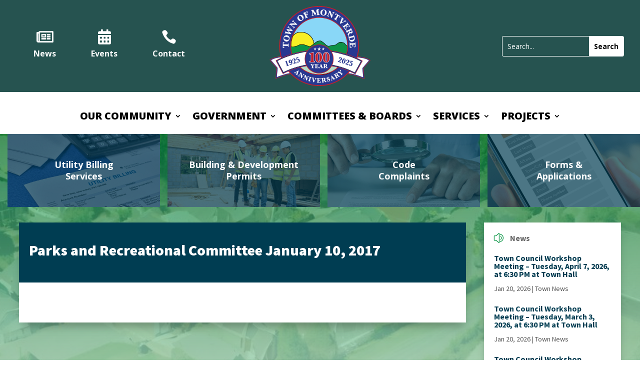

--- FILE ---
content_type: text/css
request_url: https://mymontverde.com/wp-content/et-cache/global/et-divi-customizer-global.min.css?ver=1764927863
body_size: 2370
content:
body,.et_pb_column_1_2 .et_quote_content blockquote cite,.et_pb_column_1_2 .et_link_content a.et_link_main_url,.et_pb_column_1_3 .et_quote_content blockquote cite,.et_pb_column_3_8 .et_quote_content blockquote cite,.et_pb_column_1_4 .et_quote_content blockquote cite,.et_pb_blog_grid .et_quote_content blockquote cite,.et_pb_column_1_3 .et_link_content a.et_link_main_url,.et_pb_column_3_8 .et_link_content a.et_link_main_url,.et_pb_column_1_4 .et_link_content a.et_link_main_url,.et_pb_blog_grid .et_link_content a.et_link_main_url,body .et_pb_bg_layout_light .et_pb_post p,body .et_pb_bg_layout_dark .et_pb_post p{font-size:14px}.et_pb_slide_content,.et_pb_best_value{font-size:15px}a{color:#ec5237}.nav li ul{border-color:#ec5237}#et-secondary-nav li ul{background-color:#ec5237}#top-menu li.current-menu-ancestor>a,#top-menu li.current-menu-item>a,#top-menu li.current_page_item>a{color:#ec5237}@media only screen and (min-width:981px){#main-footer .footer-widget h4,#main-footer .widget_block h1,#main-footer .widget_block h2,#main-footer .widget_block h3,#main-footer .widget_block h4,#main-footer .widget_block h5,#main-footer .widget_block h6{font-size:16px}.et_header_style_left #et-top-navigation,.et_header_style_split #et-top-navigation{padding:40px 0 0 0}.et_header_style_left #et-top-navigation nav>ul>li>a,.et_header_style_split #et-top-navigation nav>ul>li>a{padding-bottom:40px}.et_header_style_split .centered-inline-logo-wrap{width:80px;margin:-80px 0}.et_header_style_split .centered-inline-logo-wrap #logo{max-height:80px}.et_pb_svg_logo.et_header_style_split .centered-inline-logo-wrap #logo{height:80px}.et_header_style_centered #top-menu>li>a{padding-bottom:14px}.et_header_style_slide #et-top-navigation,.et_header_style_fullscreen #et-top-navigation{padding:31px 0 31px 0!important}.et_header_style_centered #main-header .logo_container{height:80px}#logo{max-height:80%}.et_pb_svg_logo #logo{height:80%}.et_header_style_left .et-fixed-header #et-top-navigation,.et_header_style_split .et-fixed-header #et-top-navigation{padding:40px 0 0 0}.et_header_style_left .et-fixed-header #et-top-navigation nav>ul>li>a,.et_header_style_split .et-fixed-header #et-top-navigation nav>ul>li>a{padding-bottom:40px}.et_header_style_centered header#main-header.et-fixed-header .logo_container{height:80px}.et_header_style_split #main-header.et-fixed-header .centered-inline-logo-wrap{width:80px;margin:-80px 0}.et_header_style_split .et-fixed-header .centered-inline-logo-wrap #logo{max-height:80px}.et_pb_svg_logo.et_header_style_split .et-fixed-header .centered-inline-logo-wrap #logo{height:80px}.et_header_style_slide .et-fixed-header #et-top-navigation,.et_header_style_fullscreen .et-fixed-header #et-top-navigation{padding:31px 0 31px 0!important}.et_fixed_nav #page-container .et-fixed-header#top-header{background-color:#ec5237!important}.et_fixed_nav #page-container .et-fixed-header#top-header #et-secondary-nav li ul{background-color:#ec5237}.et-fixed-header #top-menu li.current-menu-ancestor>a,.et-fixed-header #top-menu li.current-menu-item>a,.et-fixed-header #top-menu li.current_page_item>a{color:#ec5237!important}}@media only screen and (min-width:1350px){.et_pb_row{padding:27px 0}.et_pb_section{padding:54px 0}.single.et_pb_pagebuilder_layout.et_full_width_page .et_post_meta_wrapper{padding-top:81px}.et_pb_fullwidth_section{padding:0}}.home div.et_pb_section.et_pb_section_0{background-size:cover!important}.placemap{float:right;padding:0 20px}@media (min-width:980px){.et_blog_grid_equal_height .et_pb_salvattore_content[data-columns]::before{content:'4 .column.size-1of4'!important}@media only screen and (min-width:980px){.et_blog_grid_equal_height .column.size-1of4{width:24%!important;margin-right:1%}}}.et_blog_grid_equal_height article{overflow:hidden}.__dt_col_0{background-image:url(https://mymontverde.com/wp-content/plugins/download-manager/assets/file-type-icons/pdf.svg)!important}#main-content{background-color:transparent!important}#text-5.et_pb_widget{margin-bottom:20px!important}#text-6.et_pb_widget{padding:20px;background-color:#fff;font-family:source sans pro}#text-6.et_pb_widget .widgettitle{font-size:18px;font-weight:700;color:#333333!important}#text-6.et_pb_widget .textwidget{font-size:16px}#text-6.et_pb_widget .textwidget a{color:#ec5237!important}.single .et_pb_post{padding-bottom:0px!important}.et_pb_post{margin-bottom:20px!important}.events-table{border-left:none!important;border-right:none!important}.eventfeaturedhome{width:30%}.et_pb_gallery .et-pb-arrow-prev:before,.et_pb_gallery .et-pb-arrow-next:before{color:#fff!important;background:rgba(0,0,0,0.4)!important}.et_pb_gallery .et-pb-controllers a{width:12px!important;height:12px!important}.wpdm-all-packages-table tr th,.events-table .event-time,.events-table .event-description{color:#555!important}.fc-content-skeleton table{border-bottom:none!important}.fc-content-skeleton .fc-event-container{padding:6px 0px!important}.fc-view-container .ui-widget-header{background:#00923F;color:#fff!important}.fc-view-container .entry-content thead th,.entry-content tr th{color:#fff}#main-footer{background-image:url(https://staging.mymontverde.com/wp-content/uploads/2018/05/lake-sunset2-1.jpg);background-size:cover;backgroun-repeat:no-repeat;background-position:center}footer#main-footer .container::before{position:absolute!important;content:""!important;left:0;top:0;width:100%!important;height:100%!important;background-color:rgba(0,146,63,0.7)}footer#main-footer .container{width:100%!important;max-width:100%!important}div#footer-widgets{width:80%;margin:0 auto;max-width:1280px}.footer-widget{position:relative}#footer-bottom{padding:0}div#footer-info{text-align:center;width:100%;position:relative;color:#fff}#footer-info a{color:#fff!important}.footer-widget .title{font-family:source sans pro;font-weight:bold;font-size:16px;color:#fff}.footer-widget p,.footer-widget .clearfix,.footer-widget .textwidget{font-family:source sans pro;font-size:14px;color:#8a949b}.mobile_menu_bar_toggle:before{color:#ec5237}.et_mobile_menu{border-top:3px solid #ec5237!important}.myblb .et_pb_blurb_container,.placeblb .et_pb_blurb_container{padding-left:0px}#menu-main-menu li{border-top:1px solid rgba(255,255,255,0.1);padding-top:.5em}#menu-main-menu .current-menu-item{font-weight:bold}#tribe-events-list-widget-2 .widgettitle{color:#fff;text-transform:uppercase;font-size:16px;font-weight:800}#tribe-events-list-widget-2 .tribe-event-title a{color:#ec5237!important;font-weight:700;font-size:14px}#tribe-events-list-widget-2 .tribe-event-date-start,#tribe-events-list-widget-2 .tribe-event-time{color:#8a949b;font-size:14px}.w3eden a{color:#00923F!important}.w3eden .btn-primary:not(:disabled):not(.disabled).active,.w3eden .btn-primary:not(:disabled):not(.disabled):active,.w3eden .show>.btn-primary.dropdown-toggle,.w3eden .btn-primary,.col-md-12 .met-panel-primary .met-panel-heading,.pagination>.active>a,.pagination>.active>span,.pagination>.active>a:hover,.pagination>.active>span:hover,.pagination>.active>a:focus,.pagination>.active>span:focus,.ui-state-active,.ui-widget-content .ui-state-active,.ui-widget-header .ui-state-active,a.ui-button:active,.ui-button:active,.ui-button.ui-state-active:hover{background-color:#00923F!important;border-color:#00923F!important;color:#fff!important}#ajaxsearchlite1 .probox .proinput input,div.asl_w .probox .proinput input,#ajaxsearchlite1 .probox,div.asl_w .probox,div.asl_w,div.asl_w .probox .promagnifier{background-color:#00923F!important;background-image:none}.col-md-12 .met-panel-primary,.w3eden .pagination li a:not(.disabled):not(.current):hover,.w3eden .pagination li a:not(.disabled):not(.current):hover{border-color:#00923F!important}body .w3eden a.btn.btn-secondary,.w3eden .btn-secondary:not(:disabled):not(.disabled).active,.w3eden .btn-secondary:not(:disabled):not(.disabled):active,.w3eden .show>.btn-secondary.dropdown-toggle{background-color:#00923F!important;color:#fff!important}.w3eden h3.media-heading a{pointer-events:none}.et-menu.nav>li>a{padding-top:0px!important;padding-left:0px!important}.et-menu.nav>li>a:hover,.et-menu.nav>li>a:focus{background-color:transparent!important}div.et_pb_section.et_pb_section_0{background-size:contain!important}.map-button{cursor:pointer;transition:all 0.7s;-webkit-transition:all 0.7s}#google-map{height:350px;width:100%}.single-post h1.entry-title,.single-post .post-meta{font-family:Source Sans Pro}#cn-cmap .chosen-container.chosen-container-single{width:250px!important}div.cn-list span.cn-image-none{background-image:url("https://mymontverde.com/wp-content/uploads/2018/09/Generic-Avatar.png")!important;background-position:center center!important;background-repeat:no-repeat!important;background-size:cover}div.cn-list span.cn-image-none span{display:none!important}#cn-cmap span.cn-image-style{display:block!important;max-width:100%;width:130px}.page-id-1323 .unite-gallery{margin-left:0px!important}.tribe-mini-calendar-event{border-bottom:0px!important}h2.tribe-events-title{padding-bottom:0px!important}#footer-widgets{padding:4% 0 0}.footer-widget p,.footer-widget .clearfix,.footer-widget .textwidget{color:#fff!important;font-size:16px!important}#footer-widgets .footer-widget li{font-family:source sans pro;font-size:16px!important}.footer-widget li:before{border-color:#003D52!important}.searchhome #ajaxsearchlite1 .probox{background-color:#fff!important;background-image:none!important}.searchhome #ajaxsearchlite1 .probox .proinput input,div.asl_w .probox .proinput input{color:#000!important}.searchhome div.asl_w .probox .proinput input::placeholder{color:#000!important}#ajaxsearchlite1 .probox .proinput input,div.asl_w .probox .proinput input{font-size:16px}@media screen and (min-width:981px){#main-header{display:none}.et_pb_gutters3 .footer-widget{margin-bottom:2.5%}.disclaimermobile{display:none}.header-callouts{position:absolute;width:100%}}@media screen and (max-width:980px){.et_pb_module.et_pb_sidebar_0.et_pb_widget_area.et_pb_widget_area_left{display:none}#logo{max-height:70%!important}.mobile_menu_bar:before{font-size:40px!important}.disclaimerdesk{display:none!important}.disclaimermobile{display:block}}@media screen and (min-width:769px){.depblurbs{float:left;width:25%}.parkblurbs{float:left;width:31.33%;margin:0 1%}}.et-menu-nav li.mega-menu.community>ul>li{width:20%!important}@media screen and (min-width:981px){.et_pb_gutters3.et_pb_footer_columns5 .footer-widget:last-child{width:100%!important}.et_pb_gutters3 .footer-widget:last-child .widget_text{width:100%}.et_pb_gutters3.et_pb_footer_columns5 .footer-widget{width:20.875%!important}.et_pb_gutters3.et_pb_footer_columns5 .footer-widget:nth-child(4n){margin-right:0!important}.mega-menu.government li.towndep ul{padding-left:15px}}

--- FILE ---
content_type: application/x-javascript
request_url: https://mymontverde.com/wp-content/plugins/meeting/js/custom.js?ver=93e401218912653a8594972cd5551ae6
body_size: 1932
content:
jQuery(document).ready(function($) {
    //$( ".ma-date-input-loc" ).datepicker();
    $("#datepicker-start").datepicker({
        dateFormat: 'mm/dd/yy',
    });

    var searchRequest;

    initializeAutoCompleteLocation($);


    $('#datepicker-end').datepicker({
        dayOfWeekStart: 1,
        dateFormat: 'mm/dd/yy',
        startDate: new Date(),
        onSelect: function(dateText) {
            var start_date = new Date($('#datepicker-start').val()),
                end_date = new Date(dateText),
                diff = new Date(end_date - start_date),
                days = parseInt(diff / (1000 * 60 * 60 * 24), 10);
           // if (days =< 1) {
            //    alert('End date should be greater than start date!')
             //   $(this).val('');
             //   return false;
            //}
            //$("#startDate").datetimepicker('option', 'maxDate', dateText);

        }
    });

    var timepicker_options = {
        show24Hours: 0,
        step: 15,
        timeFormat: 'h:mm p',
        showSecond:false,
    }

    $(".ma-time-input").timePicker(timepicker_options);

});

function initializeAutoCompleteLocation($)
{
    $( ".ma-search-autocomplete" ).keyup(function() {
        
        if($(this).val()=='')
          $("#hidden_ma_location_id").val('');    

    });

    $('.ma-search-autocomplete').autocomplete({
        minChars: 2,
        source: function(request, suggest){
            //console.log(term);
            try { searchRequest.abort(); } catch(e){}
            searchRequest = $.post(thescript.ajax, { search: request.term, action: 'vomet_search_locations' }, function(res) {
                suggest(res.data);
            });
        },
        select: function (event, ui) {
            $("#hidden_ma_location_id").val(ui.item.id);
            $(".ma_location_name").val(ui.item.text);
            $(".ma_location_address").val(ui.item.ma_location_address);
            $(".ma_location_town").val(ui.item.ma_location_town);
            $(".ma_location_state").val(ui.item.ma_location_state);
            $(".ma_location_postcode").val(ui.item.ma_location_postcode);
            $(".ma_location_region").val(ui.item.ma_location_region);
            $(".ma_location_country").val(ui.item.ma_location_country);
            $(".ma-search-autocomplete").removeClass("ui-autocomplete-input ui-autocomplete-loading");
            return false;
        }
    }).autocomplete( "instance" )._renderItem = function( ul, item ) {
      return $( "<li data-id='"+item.id+"'>"+item.text+"</li>" )
        .appendTo( ul );
    };
}

/* jQuery timePicker - http://labs.perifer.se/timedatepicker/ @ http://github.com/perifer/timePicker commit 100644 */
(function(e){function t(t,n,r,i){t.value=e(n).text();e(t).change();if(!navigator.userAgent.match(/msie/i)){t.focus()}r.hide()}function n(e,t){var n=e.getHours();var i=t.show24Hours?n:(n+11)%12+1;var s=e.getMinutes();return r(i)+t.separator+r(s)+(t.show24Hours?"":n<12?" AM":" PM")}function r(e){return(e<10?"0":"")+e}function i(e,t){return typeof e=="object"?o(e):s(e,t)}function s(e,t){if(e){var n=e.split(t.separator);var r=parseFloat(n[0]);var i=parseFloat(n[1]);if(!t.show24Hours){if(r===12&&e.indexOf("AM")!==-1){r=0}else if(r!==12&&e.indexOf("PM")!==-1){r+=12}}var s=new Date(0,0,0,r,i,0);return o(s)}return null}function o(e){e.setFullYear(2001);e.setMonth(0);e.setDate(0);return e}e.fn.timePicker=function(t){var n=e.extend({},e.fn.timePicker.defaults,t);return this.each(function(){e.timePicker(this,n)})};e.timePicker=function(t,n){var r=e(t)[0];return r.timePicker||(r.timePicker=new jQuery._timePicker(r,n))};e.timePicker.version="0.3";e._timePicker=function(r,u){var a=false;var f=false;var l=i(u.startTime,u);var c=i(u.endTime,u);var h="selected";var p="li."+h;e(r).attr("autocomplete","OFF");var d=[];var v=new Date(l);while(v<=c){d[d.length]=n(v,u);v=new Date(v.setMinutes(v.getMinutes()+u.step))}var m=e('<div class="time-picker'+(u.show24Hours?"":" time-picker-12hours")+'"></div>');var g=e("<ul></ul>");for(var y=0;y<d.length;y++){g.append("<li>"+d[y]+"</li>")}m.append(g);m.appendTo("body").hide();m.mouseover(function(){a=true}).mouseout(function(){a=false});e("li",g).mouseover(function(){if(!f){e(p,m).removeClass(h);e(this).addClass(h)}}).mousedown(function(){a=true}).click(function(){t(r,this,m,u);a=false});var b=function(){if(m.is(":visible")){return false}e("li",m).removeClass(h);var t=e(r).offset();m.css({top:t.top+r.offsetHeight,left:t.left});m.show();var i=r.value?s(r.value,u):l;var a=l.getHours()*60+l.getMinutes();var f=i.getHours()*60+i.getMinutes()-a;var p=Math.round(f/u.step);var d=o(new Date(0,0,0,0,p*u.step+a,0));d=l<d&&d<=c?d:l;var v=e("li:contains("+n(d,u)+")",m);if(v.length){v.addClass(h);m[0].scrollTop=v[0].offsetTop}return true};e(r).focus(b).click(b);e(r).blur(function(){if(!a){m.hide()}});e(r)["keydown"](function(n){var i;f=true;var s=m[0].scrollTop;switch(n.keyCode){case 38:if(b()){return false}i=e(p,g);var o=i.prev().addClass(h)[0];if(o){i.removeClass(h);if(o.offsetTop<s){m[0].scrollTop=s-o.offsetHeight}}else{i.removeClass(h);o=e("li:last",g).addClass(h)[0];m[0].scrollTop=o.offsetTop-o.offsetHeight}return false;break;case 40:if(b()){return false}i=e(p,g);var a=i.next().addClass(h)[0];if(a){i.removeClass(h);if(a.offsetTop+a.offsetHeight>s+m[0].offsetHeight){m[0].scrollTop=s+a.offsetHeight}}else{i.removeClass(h);a=e("li:first",g).addClass(h)[0];m[0].scrollTop=0}return false;break;case 13:if(m.is(":visible")){var l=e(p,g)[0];t(r,l,m,u)}return false;break;case 27:m.hide();return false;break}return true});e(r).keyup(function(e){f=false});this.getTime=function(){return s(r.value,u)};this.setTime=function(t){r.value=n(i(t,u),u);e(r).change()}};e.fn.timePicker.defaults={step:30,startTime:new Date(0,0,0,0,0,0),endTime:new Date(0,0,0,23,30,0),separator:":",show24Hours:true}})(jQuery)
